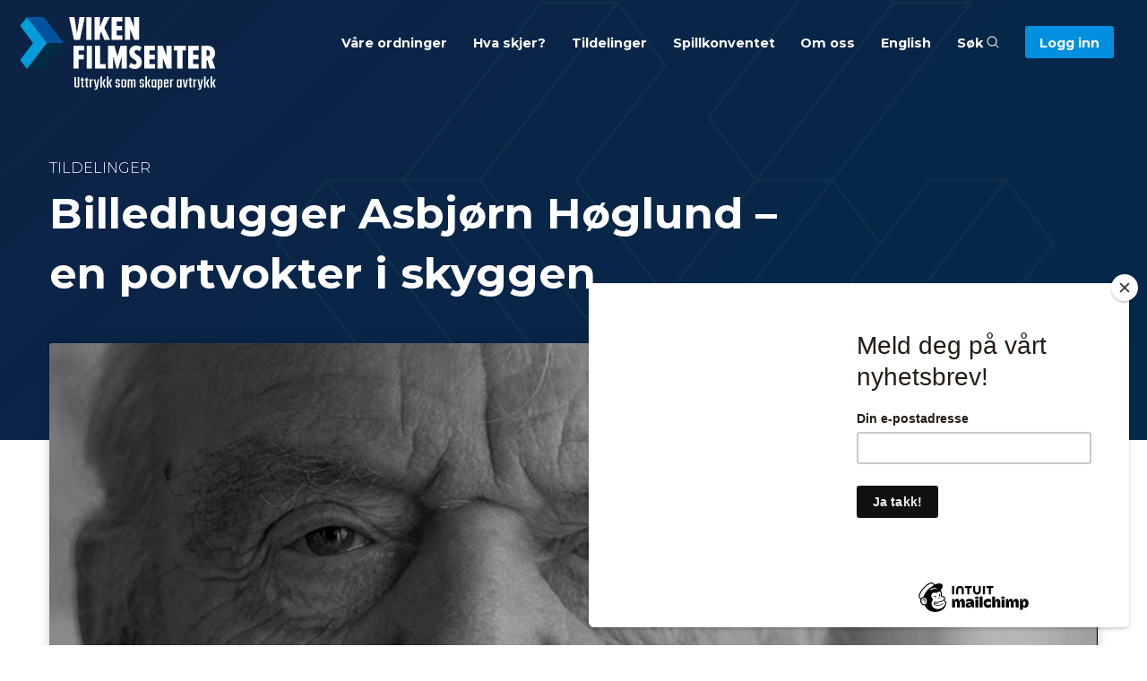

--- FILE ---
content_type: text/html; charset=UTF-8
request_url: https://vikenfilmsenter.no/tildeling/billedhugger-asbjorn-hoglund-en-portvokter-i-skyggen/
body_size: 9735
content:
<!doctype html>
<html lang="nb-NO" class="no-js">
  <head>
    <meta charset="utf-8">
    <meta http-equiv="x-ua-compatible" content="ie=edge">
    <meta name="viewport" content="width=device-width, initial-scale=1.0">
    <title>Viken Filmsenter – Billedhugger Asbjørn Høglund &#8211; en portvokter i skyggen</title>
    <link rel="apple-touch-icon" sizes="180x180" href="https://vikenfilmsenter.no/wp-content/themes/vikenfilmsenter/images/apple-touch-icon.png">
	<link rel="icon" type="image/png" sizes="32x32" href="https://vikenfilmsenter.no/wp-content/themes/vikenfilmsenter/images/favicon-32x32.png">
	<link rel="icon" type="image/png" sizes="16x16" href="https://vikenfilmsenter.no/wp-content/themes/vikenfilmsenter/images/favicon-16x16.png">
	<link rel="manifest" href="https://vikenfilmsenter.no/wp-content/themes/vikenfilmsenter/images/site.webmanifest">
	<link rel="shortcut icon" href="https://vikenfilmsenter.no/wp-content/themes/vikenfilmsenter/images/favicon.ico">
	<meta name="msapplication-TileColor" content="#f3f9fd">
	<meta name="msapplication-config" content="https://vikenfilmsenter.no/wp-content/themes/vikenfilmsenter/images/browserconfig.xml">
	<meta name="theme-color" content="#f3f9fd">
	<link rel="pingback" href="https://vikenfilmsenter.no/xmlrpc.php">
	
	<meta property="article:author" content="https://vikenfilmsenter.no/om-oss/">
	<meta property="og:url" content="https://vikenfilmsenter.no/tildeling/billedhugger-asbjorn-hoglund-en-portvokter-i-skyggen/" />
	<meta property="og:title" content="Billedhugger Asbjørn Høglund &#8211; en portvokter i skyggen – Viken filmsenter" />
		<meta property="og:image" content="https://vikenfilmsenter.no/arkiv//Billedhugger-Asbjorn-Hoglund-portvokter-i-skyggen-Lasse-Dorumsgaard-Stensrud-1170x659.jpg" />
		
		<meta name='robots' content='max-image-preview:large' />
<link rel='dns-prefetch' href='//fonts.googleapis.com' />
<link rel="alternate" title="oEmbed (JSON)" type="application/json+oembed" href="https://vikenfilmsenter.no/wp-json/oembed/1.0/embed?url=https%3A%2F%2Fvikenfilmsenter.no%2Ftildeling%2Fbilledhugger-asbjorn-hoglund-en-portvokter-i-skyggen%2F" />
<link rel="alternate" title="oEmbed (XML)" type="text/xml+oembed" href="https://vikenfilmsenter.no/wp-json/oembed/1.0/embed?url=https%3A%2F%2Fvikenfilmsenter.no%2Ftildeling%2Fbilledhugger-asbjorn-hoglund-en-portvokter-i-skyggen%2F&#038;format=xml" />
<style id='wp-img-auto-sizes-contain-inline-css' type='text/css'>
img:is([sizes=auto i],[sizes^="auto," i]){contain-intrinsic-size:3000px 1500px}
/*# sourceURL=wp-img-auto-sizes-contain-inline-css */
</style>
<style id='wp-emoji-styles-inline-css' type='text/css'>

	img.wp-smiley, img.emoji {
		display: inline !important;
		border: none !important;
		box-shadow: none !important;
		height: 1em !important;
		width: 1em !important;
		margin: 0 0.07em !important;
		vertical-align: -0.1em !important;
		background: none !important;
		padding: 0 !important;
	}
/*# sourceURL=wp-emoji-styles-inline-css */
</style>
<style id='wp-block-library-inline-css' type='text/css'>
:root{--wp-block-synced-color:#7a00df;--wp-block-synced-color--rgb:122,0,223;--wp-bound-block-color:var(--wp-block-synced-color);--wp-editor-canvas-background:#ddd;--wp-admin-theme-color:#007cba;--wp-admin-theme-color--rgb:0,124,186;--wp-admin-theme-color-darker-10:#006ba1;--wp-admin-theme-color-darker-10--rgb:0,107,160.5;--wp-admin-theme-color-darker-20:#005a87;--wp-admin-theme-color-darker-20--rgb:0,90,135;--wp-admin-border-width-focus:2px}@media (min-resolution:192dpi){:root{--wp-admin-border-width-focus:1.5px}}.wp-element-button{cursor:pointer}:root .has-very-light-gray-background-color{background-color:#eee}:root .has-very-dark-gray-background-color{background-color:#313131}:root .has-very-light-gray-color{color:#eee}:root .has-very-dark-gray-color{color:#313131}:root .has-vivid-green-cyan-to-vivid-cyan-blue-gradient-background{background:linear-gradient(135deg,#00d084,#0693e3)}:root .has-purple-crush-gradient-background{background:linear-gradient(135deg,#34e2e4,#4721fb 50%,#ab1dfe)}:root .has-hazy-dawn-gradient-background{background:linear-gradient(135deg,#faaca8,#dad0ec)}:root .has-subdued-olive-gradient-background{background:linear-gradient(135deg,#fafae1,#67a671)}:root .has-atomic-cream-gradient-background{background:linear-gradient(135deg,#fdd79a,#004a59)}:root .has-nightshade-gradient-background{background:linear-gradient(135deg,#330968,#31cdcf)}:root .has-midnight-gradient-background{background:linear-gradient(135deg,#020381,#2874fc)}:root{--wp--preset--font-size--normal:16px;--wp--preset--font-size--huge:42px}.has-regular-font-size{font-size:1em}.has-larger-font-size{font-size:2.625em}.has-normal-font-size{font-size:var(--wp--preset--font-size--normal)}.has-huge-font-size{font-size:var(--wp--preset--font-size--huge)}.has-text-align-center{text-align:center}.has-text-align-left{text-align:left}.has-text-align-right{text-align:right}.has-fit-text{white-space:nowrap!important}#end-resizable-editor-section{display:none}.aligncenter{clear:both}.items-justified-left{justify-content:flex-start}.items-justified-center{justify-content:center}.items-justified-right{justify-content:flex-end}.items-justified-space-between{justify-content:space-between}.screen-reader-text{border:0;clip-path:inset(50%);height:1px;margin:-1px;overflow:hidden;padding:0;position:absolute;width:1px;word-wrap:normal!important}.screen-reader-text:focus{background-color:#ddd;clip-path:none;color:#444;display:block;font-size:1em;height:auto;left:5px;line-height:normal;padding:15px 23px 14px;text-decoration:none;top:5px;width:auto;z-index:100000}html :where(.has-border-color){border-style:solid}html :where([style*=border-top-color]){border-top-style:solid}html :where([style*=border-right-color]){border-right-style:solid}html :where([style*=border-bottom-color]){border-bottom-style:solid}html :where([style*=border-left-color]){border-left-style:solid}html :where([style*=border-width]){border-style:solid}html :where([style*=border-top-width]){border-top-style:solid}html :where([style*=border-right-width]){border-right-style:solid}html :where([style*=border-bottom-width]){border-bottom-style:solid}html :where([style*=border-left-width]){border-left-style:solid}html :where(img[class*=wp-image-]){height:auto;max-width:100%}:where(figure){margin:0 0 1em}html :where(.is-position-sticky){--wp-admin--admin-bar--position-offset:var(--wp-admin--admin-bar--height,0px)}@media screen and (max-width:600px){html :where(.is-position-sticky){--wp-admin--admin-bar--position-offset:0px}}

/*# sourceURL=wp-block-library-inline-css */
</style><style id='global-styles-inline-css' type='text/css'>
:root{--wp--preset--aspect-ratio--square: 1;--wp--preset--aspect-ratio--4-3: 4/3;--wp--preset--aspect-ratio--3-4: 3/4;--wp--preset--aspect-ratio--3-2: 3/2;--wp--preset--aspect-ratio--2-3: 2/3;--wp--preset--aspect-ratio--16-9: 16/9;--wp--preset--aspect-ratio--9-16: 9/16;--wp--preset--color--black: #000000;--wp--preset--color--cyan-bluish-gray: #abb8c3;--wp--preset--color--white: #ffffff;--wp--preset--color--pale-pink: #f78da7;--wp--preset--color--vivid-red: #cf2e2e;--wp--preset--color--luminous-vivid-orange: #ff6900;--wp--preset--color--luminous-vivid-amber: #fcb900;--wp--preset--color--light-green-cyan: #7bdcb5;--wp--preset--color--vivid-green-cyan: #00d084;--wp--preset--color--pale-cyan-blue: #8ed1fc;--wp--preset--color--vivid-cyan-blue: #0693e3;--wp--preset--color--vivid-purple: #9b51e0;--wp--preset--gradient--vivid-cyan-blue-to-vivid-purple: linear-gradient(135deg,rgb(6,147,227) 0%,rgb(155,81,224) 100%);--wp--preset--gradient--light-green-cyan-to-vivid-green-cyan: linear-gradient(135deg,rgb(122,220,180) 0%,rgb(0,208,130) 100%);--wp--preset--gradient--luminous-vivid-amber-to-luminous-vivid-orange: linear-gradient(135deg,rgb(252,185,0) 0%,rgb(255,105,0) 100%);--wp--preset--gradient--luminous-vivid-orange-to-vivid-red: linear-gradient(135deg,rgb(255,105,0) 0%,rgb(207,46,46) 100%);--wp--preset--gradient--very-light-gray-to-cyan-bluish-gray: linear-gradient(135deg,rgb(238,238,238) 0%,rgb(169,184,195) 100%);--wp--preset--gradient--cool-to-warm-spectrum: linear-gradient(135deg,rgb(74,234,220) 0%,rgb(151,120,209) 20%,rgb(207,42,186) 40%,rgb(238,44,130) 60%,rgb(251,105,98) 80%,rgb(254,248,76) 100%);--wp--preset--gradient--blush-light-purple: linear-gradient(135deg,rgb(255,206,236) 0%,rgb(152,150,240) 100%);--wp--preset--gradient--blush-bordeaux: linear-gradient(135deg,rgb(254,205,165) 0%,rgb(254,45,45) 50%,rgb(107,0,62) 100%);--wp--preset--gradient--luminous-dusk: linear-gradient(135deg,rgb(255,203,112) 0%,rgb(199,81,192) 50%,rgb(65,88,208) 100%);--wp--preset--gradient--pale-ocean: linear-gradient(135deg,rgb(255,245,203) 0%,rgb(182,227,212) 50%,rgb(51,167,181) 100%);--wp--preset--gradient--electric-grass: linear-gradient(135deg,rgb(202,248,128) 0%,rgb(113,206,126) 100%);--wp--preset--gradient--midnight: linear-gradient(135deg,rgb(2,3,129) 0%,rgb(40,116,252) 100%);--wp--preset--font-size--small: 13px;--wp--preset--font-size--medium: 20px;--wp--preset--font-size--large: 36px;--wp--preset--font-size--x-large: 42px;--wp--preset--spacing--20: 0.44rem;--wp--preset--spacing--30: 0.67rem;--wp--preset--spacing--40: 1rem;--wp--preset--spacing--50: 1.5rem;--wp--preset--spacing--60: 2.25rem;--wp--preset--spacing--70: 3.38rem;--wp--preset--spacing--80: 5.06rem;--wp--preset--shadow--natural: 6px 6px 9px rgba(0, 0, 0, 0.2);--wp--preset--shadow--deep: 12px 12px 50px rgba(0, 0, 0, 0.4);--wp--preset--shadow--sharp: 6px 6px 0px rgba(0, 0, 0, 0.2);--wp--preset--shadow--outlined: 6px 6px 0px -3px rgb(255, 255, 255), 6px 6px rgb(0, 0, 0);--wp--preset--shadow--crisp: 6px 6px 0px rgb(0, 0, 0);}:where(.is-layout-flex){gap: 0.5em;}:where(.is-layout-grid){gap: 0.5em;}body .is-layout-flex{display: flex;}.is-layout-flex{flex-wrap: wrap;align-items: center;}.is-layout-flex > :is(*, div){margin: 0;}body .is-layout-grid{display: grid;}.is-layout-grid > :is(*, div){margin: 0;}:where(.wp-block-columns.is-layout-flex){gap: 2em;}:where(.wp-block-columns.is-layout-grid){gap: 2em;}:where(.wp-block-post-template.is-layout-flex){gap: 1.25em;}:where(.wp-block-post-template.is-layout-grid){gap: 1.25em;}.has-black-color{color: var(--wp--preset--color--black) !important;}.has-cyan-bluish-gray-color{color: var(--wp--preset--color--cyan-bluish-gray) !important;}.has-white-color{color: var(--wp--preset--color--white) !important;}.has-pale-pink-color{color: var(--wp--preset--color--pale-pink) !important;}.has-vivid-red-color{color: var(--wp--preset--color--vivid-red) !important;}.has-luminous-vivid-orange-color{color: var(--wp--preset--color--luminous-vivid-orange) !important;}.has-luminous-vivid-amber-color{color: var(--wp--preset--color--luminous-vivid-amber) !important;}.has-light-green-cyan-color{color: var(--wp--preset--color--light-green-cyan) !important;}.has-vivid-green-cyan-color{color: var(--wp--preset--color--vivid-green-cyan) !important;}.has-pale-cyan-blue-color{color: var(--wp--preset--color--pale-cyan-blue) !important;}.has-vivid-cyan-blue-color{color: var(--wp--preset--color--vivid-cyan-blue) !important;}.has-vivid-purple-color{color: var(--wp--preset--color--vivid-purple) !important;}.has-black-background-color{background-color: var(--wp--preset--color--black) !important;}.has-cyan-bluish-gray-background-color{background-color: var(--wp--preset--color--cyan-bluish-gray) !important;}.has-white-background-color{background-color: var(--wp--preset--color--white) !important;}.has-pale-pink-background-color{background-color: var(--wp--preset--color--pale-pink) !important;}.has-vivid-red-background-color{background-color: var(--wp--preset--color--vivid-red) !important;}.has-luminous-vivid-orange-background-color{background-color: var(--wp--preset--color--luminous-vivid-orange) !important;}.has-luminous-vivid-amber-background-color{background-color: var(--wp--preset--color--luminous-vivid-amber) !important;}.has-light-green-cyan-background-color{background-color: var(--wp--preset--color--light-green-cyan) !important;}.has-vivid-green-cyan-background-color{background-color: var(--wp--preset--color--vivid-green-cyan) !important;}.has-pale-cyan-blue-background-color{background-color: var(--wp--preset--color--pale-cyan-blue) !important;}.has-vivid-cyan-blue-background-color{background-color: var(--wp--preset--color--vivid-cyan-blue) !important;}.has-vivid-purple-background-color{background-color: var(--wp--preset--color--vivid-purple) !important;}.has-black-border-color{border-color: var(--wp--preset--color--black) !important;}.has-cyan-bluish-gray-border-color{border-color: var(--wp--preset--color--cyan-bluish-gray) !important;}.has-white-border-color{border-color: var(--wp--preset--color--white) !important;}.has-pale-pink-border-color{border-color: var(--wp--preset--color--pale-pink) !important;}.has-vivid-red-border-color{border-color: var(--wp--preset--color--vivid-red) !important;}.has-luminous-vivid-orange-border-color{border-color: var(--wp--preset--color--luminous-vivid-orange) !important;}.has-luminous-vivid-amber-border-color{border-color: var(--wp--preset--color--luminous-vivid-amber) !important;}.has-light-green-cyan-border-color{border-color: var(--wp--preset--color--light-green-cyan) !important;}.has-vivid-green-cyan-border-color{border-color: var(--wp--preset--color--vivid-green-cyan) !important;}.has-pale-cyan-blue-border-color{border-color: var(--wp--preset--color--pale-cyan-blue) !important;}.has-vivid-cyan-blue-border-color{border-color: var(--wp--preset--color--vivid-cyan-blue) !important;}.has-vivid-purple-border-color{border-color: var(--wp--preset--color--vivid-purple) !important;}.has-vivid-cyan-blue-to-vivid-purple-gradient-background{background: var(--wp--preset--gradient--vivid-cyan-blue-to-vivid-purple) !important;}.has-light-green-cyan-to-vivid-green-cyan-gradient-background{background: var(--wp--preset--gradient--light-green-cyan-to-vivid-green-cyan) !important;}.has-luminous-vivid-amber-to-luminous-vivid-orange-gradient-background{background: var(--wp--preset--gradient--luminous-vivid-amber-to-luminous-vivid-orange) !important;}.has-luminous-vivid-orange-to-vivid-red-gradient-background{background: var(--wp--preset--gradient--luminous-vivid-orange-to-vivid-red) !important;}.has-very-light-gray-to-cyan-bluish-gray-gradient-background{background: var(--wp--preset--gradient--very-light-gray-to-cyan-bluish-gray) !important;}.has-cool-to-warm-spectrum-gradient-background{background: var(--wp--preset--gradient--cool-to-warm-spectrum) !important;}.has-blush-light-purple-gradient-background{background: var(--wp--preset--gradient--blush-light-purple) !important;}.has-blush-bordeaux-gradient-background{background: var(--wp--preset--gradient--blush-bordeaux) !important;}.has-luminous-dusk-gradient-background{background: var(--wp--preset--gradient--luminous-dusk) !important;}.has-pale-ocean-gradient-background{background: var(--wp--preset--gradient--pale-ocean) !important;}.has-electric-grass-gradient-background{background: var(--wp--preset--gradient--electric-grass) !important;}.has-midnight-gradient-background{background: var(--wp--preset--gradient--midnight) !important;}.has-small-font-size{font-size: var(--wp--preset--font-size--small) !important;}.has-medium-font-size{font-size: var(--wp--preset--font-size--medium) !important;}.has-large-font-size{font-size: var(--wp--preset--font-size--large) !important;}.has-x-large-font-size{font-size: var(--wp--preset--font-size--x-large) !important;}
/*# sourceURL=global-styles-inline-css */
</style>

<style id='classic-theme-styles-inline-css' type='text/css'>
/*! This file is auto-generated */
.wp-block-button__link{color:#fff;background-color:#32373c;border-radius:9999px;box-shadow:none;text-decoration:none;padding:calc(.667em + 2px) calc(1.333em + 2px);font-size:1.125em}.wp-block-file__button{background:#32373c;color:#fff;text-decoration:none}
/*# sourceURL=/wp-includes/css/classic-themes.min.css */
</style>
<link rel='stylesheet' id='googleFonts-css' href='//fonts.googleapis.com/css?family=Montserrat%3A300%2C300i%2C700%2C700i&#038;display=swap' type='text/css' media='all' />
<link rel='stylesheet' id='app-stylesheet-css' href='https://vikenfilmsenter.no/wp-content/themes/vikenfilmsenter/css/app.css?v=2024' type='text/css' media='all' />
<link rel='stylesheet' id='dev-stylesheet-css' href='https://vikenfilmsenter.no/wp-content/themes/vikenfilmsenter/css/dev.css?v=20240607' type='text/css' media='all' />
<script type="text/javascript" src="https://vikenfilmsenter.no/wp-includes/js/jquery/jquery.min.js" id="jquery-core-js"></script>
<script type="text/javascript" src="https://vikenfilmsenter.no/wp-includes/js/jquery/jquery-migrate.min.js" id="jquery-migrate-js"></script>
<link rel="canonical" href="https://vikenfilmsenter.no/tildeling/billedhugger-asbjorn-hoglund-en-portvokter-i-skyggen/" />
<link rel='shortlink' href='https://vikenfilmsenter.no/?p=26804' />
		
	<!-- Global site tag (gtag.js) - Google Analytics -->
	<script async src="https://www.googletagmanager.com/gtag/js?id=UA-86274120-1"></script>
	<script>
  		window.dataLayer = window.dataLayer || [];
  		function gtag(){dataLayer.push(arguments);}
  		gtag('js', new Date());
  		gtag('config', 'UA-86274120-1');
	</script>
	
	<script>
	!function(f,b,e,v,n,t,s)
	{if(f.fbq)return;n=f.fbq=function(){n.callMethod?
	n.callMethod.apply(n,arguments):n.queue.push(arguments)};
	if(!f._fbq)f._fbq=n;n.push=n;n.loaded=!0;n.version='2.0';
	n.queue=[];t=b.createElement(e);t.async=!0;
	t.src=v;s=b.getElementsByTagName(e)[0];
	s.parentNode.insertBefore(t,s)}(window,document,'script',
	'https://connect.facebook.net/en_US/fbevents.js');
	fbq('init', '3739919422687297');
	fbq('track', 'PageView');
	</script>
	<noscript>
	<img height="1" width="1" src="https://www.facebook.com/tr?id=3739919422687297&ev=PageView&noscript=1"/>
	</noscript>
	
	<!-- End Facebook Pixel Code -->
	
	<script id="mcjs">!function(c,h,i,m,p){m=c.createElement(h),p=c.getElementsByTagName(h)[0],m.async=1,m.src=i,p.parentNode.insertBefore(m,p)}(document,"script","https://chimpstatic.com/mcjs-connected/js/users/48fa80f3346e6134118e5adc9/6a283e16d876eea687b69de8e.js");</script>
	
	<meta name="facebook-domain-verification" content="ju08h3r50n2y7iy16l76pux2k33qka" />
	
	  </head>
  <body class="wp-singular tildeling-template-default single single-tildeling postid-26804 wp-theme-vikenfilmsenter" itemscope itemtype="http://schema.org/WebPage">
	  
<div class="largesearch">
	<div class="grid-container">
      <div class="grid-x grid-padding-x">
        <div class="large-12 cell">
	        <div class="close" id="closesearch"><svg class="svg-icon" viewBox="0 0 20 20">
				<path d="M10.185,1.417c-4.741,0-8.583,3.842-8.583,8.583c0,4.74,3.842,8.582,8.583,8.582S18.768,14.74,18.768,10C18.768,5.259,14.926,1.417,10.185,1.417 M10.185,17.68c-4.235,0-7.679-3.445-7.679-7.68c0-4.235,3.444-7.679,7.679-7.679S17.864,5.765,17.864,10C17.864,14.234,14.42,17.68,10.185,17.68 M10.824,10l2.842-2.844c0.178-0.176,0.178-0.46,0-0.637c-0.177-0.178-0.461-0.178-0.637,0l-2.844,2.841L7.341,6.52c-0.176-0.178-0.46-0.178-0.637,0c-0.178,0.176-0.178,0.461,0,0.637L9.546,10l-2.841,2.844c-0.178,0.176-0.178,0.461,0,0.637c0.178,0.178,0.459,0.178,0.637,0l2.844-2.841l2.844,2.841c0.178,0.178,0.459,0.178,0.637,0c0.178-0.176,0.178-0.461,0-0.637L10.824,10z"></path></svg></div>
			<form role="search" method="get" id="searchform" class="searchform" action="/">
			    <div>
			        <label for="s" class="screen-reader-text">Søk etter</label>
			        <input type="search" id="s" name="s" value="" placeholder="Søk i vikenfilmsenter.no...">
			        <button type="submit" id="searchsubmit">Søk</button>
			    </div>
			</form>
        </div>
      </div>
	</div>
</div>  
	  
 <header role="banner" itemscope itemtype="http://schema.org/WPHeader">
	 
	<div class="org" itemscope itemtype="http://schema.org/Organization"><a href="https://vikenfilmsenter.no" rel="nofollow"><img src="https://vikenfilmsenter.no/wp-content/themes/vikenfilmsenter/images/logo-vikenfilmsenter-title.svg" alt="Logo – Viken Filmsenter"></a></div>

	<div class="mobile-nav-btn">
		<div id="nav-icon">
			<span></span>
			<span></span>
			<span></span>
			<div class="text">MENY</div>
		</div>
	</div>

	<div class="main-nav">
		<nav role="navigation" itemscope itemtype="http://schema.org/SiteNavigationElement">
			<ul>
								<li id="menu-item-31872" class="menu-item menu-item-type-post_type menu-item-object-page menu-item-31872"><a href="https://vikenfilmsenter.no/vaare-ordninger/">Våre ordninger</a></li>
<li id="menu-item-16007" class="menu-item menu-item-type-post_type menu-item-object-page menu-item-16007"><a href="https://vikenfilmsenter.no/aktiviteter-og-frister/">Hva skjer?</a></li>
<li id="menu-item-26370" class="menu-item menu-item-type-custom menu-item-object-custom menu-item-26370"><a href="/tildelinger/">Tildelinger</a></li>
<li id="menu-item-29471" class="menu-item menu-item-type-post_type menu-item-object-page menu-item-29471"><a href="https://vikenfilmsenter.no/spillkonventet/">Spillkonventet</a></li>
<li id="menu-item-16011" class="menu-item menu-item-type-post_type menu-item-object-page menu-item-16011"><a href="https://vikenfilmsenter.no/om-oss/">Om oss</a></li>
<li id="menu-item-30793" class="menu-item menu-item-type-post_type menu-item-object-page menu-item-30793"><a href="https://vikenfilmsenter.no/om-oss/english/">English</a></li>
				<li><a id="searchtrigger">Søk <svg class="svg-icon" viewBox="0 0 20 20">
							<path fill="none" d="M19.129,18.164l-4.518-4.52c1.152-1.373,1.852-3.143,1.852-5.077c0-4.361-3.535-7.896-7.896-7.896
								c-4.361,0-7.896,3.535-7.896,7.896s3.535,7.896,7.896,7.896c1.934,0,3.705-0.698,5.078-1.853l4.52,4.519
								c0.266,0.268,0.699,0.268,0.965,0C19.396,18.863,19.396,18.431,19.129,18.164z M8.567,15.028c-3.568,0-6.461-2.893-6.461-6.461
								s2.893-6.461,6.461-6.461c3.568,0,6.46,2.893,6.46,6.461S12.135,15.028,8.567,15.028z"></path>
						</svg></a></li>
				<li><a class="login-regpportal" href="https://www.regportal.no/innlogging?1"><span>Logg inn</span></a></li>
			</ul>
		</nav>
	</div>
	 
 </header>


	

<section class="pageintro" style="background-image: url('/arkiv/Group-245-1644x600.png');">
	<div class="overlay">
	    <div class="grid-container">
	    	<div class="grid-x grid-padding-x">
	        	<div class="large-9 cell">
					<div class="pretitle">Tildelinger</div>
					<h1>Billedhugger Asbjørn Høglund &#8211; en portvokter i skyggen</h1><br><br>
	        	</div>
	    	</div>
	    </div><br><br><br>
	</div>
	</section>




		<section class="textarea case-topimage">
		<div class="grid-container">
		  <div class="grid-x grid-padding-x">
			<div class="large-12 cell">	
			<img width="1170" height="659" src="https://vikenfilmsenter.no/arkiv//Billedhugger-Asbjorn-Hoglund-portvokter-i-skyggen-Lasse-Dorumsgaard-Stensrud-1170x659.jpg" class="attachment-widebox-unlim size-widebox-unlim wp-post-image" alt="" decoding="async" fetchpriority="high" srcset="https://vikenfilmsenter.no/arkiv/Billedhugger-Asbjorn-Hoglund-portvokter-i-skyggen-Lasse-Dorumsgaard-Stensrud-1170x659.jpg 1170w, https://vikenfilmsenter.no/arkiv/Billedhugger-Asbjorn-Hoglund-portvokter-i-skyggen-Lasse-Dorumsgaard-Stensrud-586x330.jpg 586w, https://vikenfilmsenter.no/arkiv/Billedhugger-Asbjorn-Hoglund-portvokter-i-skyggen-Lasse-Dorumsgaard-Stensrud-1220x687.jpg 1220w, https://vikenfilmsenter.no/arkiv/Billedhugger-Asbjorn-Hoglund-portvokter-i-skyggen-Lasse-Dorumsgaard-Stensrud-768x433.jpg 768w, https://vikenfilmsenter.no/arkiv/Billedhugger-Asbjorn-Hoglund-portvokter-i-skyggen-Lasse-Dorumsgaard-Stensrud-1536x865.jpg 1536w, https://vikenfilmsenter.no/arkiv/Billedhugger-Asbjorn-Hoglund-portvokter-i-skyggen-Lasse-Dorumsgaard-Stensrud-2048x1154.jpg 2048w" sizes="(max-width: 1170px) 100vw, 1170px" />			</div>
		  </div>
		</div>	
	</section>
	


<section class="textarea">
    <div class="grid-container">
      <div class="grid-x grid-padding-x">
        <div class="large-9 cell">

			<p>Tilskuddsmottaker omtaler prosjektet slik:<br />
I denne filmen blir vi kjent med den samfunnsengasjerte billedhuggeren Asbjørn Høglund som gjennom bidrag i det offentlige rom har satt dype avtrykk. Hundrevis av mennesker passerer flere av hans skulpturer hver dag, men få vet hvem kunstneren er. Asbjørn er representert ved Nasjonalmuseet, men i løpet av sine 85 år har nestoren kun hatt to utstillinger og har i hele sitt liv holdt seg i skyggen av sine skulpturer. Dokumentaren tilbyr en unik anledning til å bli kjent med en sjelden kunstner og få innsikt i hans skaperprosess og verk. Vi får blant annet være med ham i atelieret der han arbeider daglig, og i Galleri Vanntårnet, Nesodden Kunstforening på hans livs tredje utstilling.</p>
<p>&nbsp;</p>
<p>&nbsp;</p>
<p>&nbsp;</p>
<p>&nbsp;</p>
			
			
			
			<table style="margin-top: 3em; margin-bottom: 4em; width: 100%;">
			  <thead>
			    <tr>
			      <th>Om prosjektet</th>
			      <th></th>
			    </tr>
			  </thead>
			  <tbody>

			    <tr>
			      <td>Tildelingstidspunkt:</td>
			      <td><strong>10. februar 2023</strong></td>
			    </tr>

							    <tr>
			      <td>Tilskudd:</td>
			      <td><strong>37 220</strong></td>
			    </tr>
			    
			    <tr>
			      <td>Type:</td>
			      <td><strong>Dokumentar</strong></td>
			    </tr>

							    <tr>
			      <td>Produksjonsselskap:</td>
			      <td><strong>Lasse Dørumsgaard Stensrud</strong></td>
			    </tr>
			    
							    <tr>
			      <td>Produsent:</td>
			      <td><strong>Lasse Dørumsgaard Stensrud</strong></td>
			    </tr>				
				
				

								<tr>
				  <td>Kreativt ansvarlig:</td>
				  <td><strong>Lasse Dørumsgaard Stensrud</strong></td>
				</tr>				
								
				
				
				
				
								
				
							    <tr>
			      <td>Hovedrolle</td>
			      <td><strong>Asbjørn Høglund</strong></td>
			    </tr>				
							    <tr>
			      <td>Birolle, Asbjørns samboer</td>
			      <td><strong>Kristin Aud Bøhn</strong></td>
			    </tr>				
							    <tr>
			      <td>Birolle, tidligere NRK journalist og Asbjørns kamerat</td>
			      <td><strong>Bjørn Hansen</strong></td>
			    </tr>				
							    <tr>
			      <td>Leder for kuratorgruppen Nesodden Kunstforening</td>
			      <td><strong>Elin Eriksen</strong></td>
			    </tr>				
							    <tr>
			      <td>Styreleder Nesodden Kunstforening</td>
			      <td><strong>Søgnhild Østvold Vikene</strong></td>
			    </tr>				
												

			  </tbody>
			</table>
			
			

        </div>
      </div>
    </div>	
</section>




	
	

<section class="newsletter">
    <div class="grid-container">
		<div class="grid-x grid-padding-x">
	        <div class="large-12 cell">

				<div class="top">
					<h2>Motta nyhetsbrev</h2>
					<p>Register deg, og hold deg oppdatert om siste nytt fra Viken filmsenter</p>
				</div>

					<!-- Begin Mailchimp Signup Form -->
					<link href="//cdn-images.mailchimp.com/embedcode/slim-10_7.css" rel="stylesheet" type="text/css">
					<div id="mc_embed_signup">
					<form action="https://vikenfilmsenter.us18.list-manage.com/subscribe/post?u=48fa80f3346e6134118e5adc9&amp;id=bdab287f3d" method="post" id="mc-embedded-subscribe-form" name="mc-embedded-subscribe-form" class="validate" target="_blank" novalidate="">
					    <div id="mc_embed_signup_scroll">
						<label for="mce-EMAIL" style="display: none;">Subscribe to our mailing list</label>
						<input type="email" value="" name="EMAIL" class="email" id="mce-EMAIL" placeholder="Din e-postadresse" required="">
					    <!-- real people should not fill this in and expect good things - do not remove this or risk form bot signups-->
					    <div style="position: absolute; left: -5000px;" aria-hidden="true"><input type="text" name="b_48fa80f3346e6134118e5adc9_bdab287f3d" tabindex="-1" value=""></div>
					    <div style="float: left;"><input type="submit" value="Ja takk!" name="Subscribe" id="mc-embedded-subscribe" class="button"></div>
					    </div>
					</form>
					</div>
					<!--End mc_embed_signup-->
			
				<div class="gdpr-info">
					<p>Ved å melde deg på vårt nyhetsbrev, samtykker du til at vi lagrer dine persondata for dette formålet. Du kan når som helst melde deg av våre nyhetsbrev. Les vår <a href="/personvernerklaering/">personvernerklæring her.</a></p>
				</div>
				
	        </div>
		</div>
    </div>
</section>




<footer role="contentinfo" itemscope itemtype="http://schema.org/WPFooter">
	<div class="grid-x grid-padding-x">
		<div class="medium-12 cell">
			<div class="org">
				<a href="https://vikenfilmsenter.no" rel="nofollow">
					<img src="https://vikenfilmsenter.no/wp-content/themes/vikenfilmsenter/images/logo-vikenfilmsenter-title.svg" alt="Logo – Viken Filmsenter">
				</a>
			</div>
		</div>
		<div class="medium-12 cell">
			<div class="item-inline-offset">
				<div class="grid-x grid-padding-x">
					<div class="medium-7 cell">
						<p>Viken filmsenters oppgave er å bidra til at det skapes opplevelser med kunstnerisk egenverdi, som kan prege publikum og den tiden vi lever i. Våre tilskudd og tiltak skal bidra til å fremme en mangfoldig og bærekraftig bransje.</p>
<p><a href="https://vikenfilmsenter.no/om-oss/">Mer om oss</a><br />
<a href="/om-oss/#logo">Logo</a></p>
<p><a href="/personvernerklaering/">Personvern og informasjonskapsler</a></p>
						<div class="highlight-btn-wrap-new"><p><a href="https://vikenfilmsenter.no/kritikkverdige-forhold/">Har du opplevd kritikkverdige forhold i film- og spillbransjen?</a></p>
</div>
					</div>
					<div class="medium-5 cell">
						<p>Grønland 32 B<br />
3045 Drammen<br />
Tlf. +47 902 58 888<br />
<a href="mailto:post@vikenfilmsenter.no">post@vikenfilmsenter.no</a></p>
<p>Org.nr. 997480848</p>
<p><a href="https://www.facebook.com/VikenFilmsenter/">Viken filmsenter på Facebook</a></p>
<p><a href="https://www.instagram.com/vikenfilmsenter/">Viken filmsenter på Instagram</a></p>
					</div>
				</div>
			</div>
		</div>
	</div>
</footer>


		<script type="speculationrules">
{"prefetch":[{"source":"document","where":{"and":[{"href_matches":"/*"},{"not":{"href_matches":["/wp-*.php","/wp-admin/*","/arkiv/*","/wp-content/*","/wp-content/plugins/*","/wp-content/themes/vikenfilmsenter/*","/*\\?(.+)"]}},{"not":{"selector_matches":"a[rel~=\"nofollow\"]"}},{"not":{"selector_matches":".no-prefetch, .no-prefetch a"}}]},"eagerness":"conservative"}]}
</script>
<script type="text/javascript" src="https://vikenfilmsenter.no/wp-content/themes/vikenfilmsenter/js/node_modules/what-input/dist/what-input.js" id="what-input-js-js"></script>
<script type="text/javascript" src="https://vikenfilmsenter.no/wp-content/themes/vikenfilmsenter/js/node_modules/foundation-sites/dist/js/foundation.js" id="foundation-js-js"></script>
<script type="text/javascript" src="https://vikenfilmsenter.no/wp-content/themes/vikenfilmsenter/js/app.js?v=20240124" id="app-js-js"></script>
<script id="wp-emoji-settings" type="application/json">
{"baseUrl":"https://s.w.org/images/core/emoji/17.0.2/72x72/","ext":".png","svgUrl":"https://s.w.org/images/core/emoji/17.0.2/svg/","svgExt":".svg","source":{"concatemoji":"https://vikenfilmsenter.no/wp-includes/js/wp-emoji-release.min.js"}}
</script>
<script type="module">
/* <![CDATA[ */
/*! This file is auto-generated */
const a=JSON.parse(document.getElementById("wp-emoji-settings").textContent),o=(window._wpemojiSettings=a,"wpEmojiSettingsSupports"),s=["flag","emoji"];function i(e){try{var t={supportTests:e,timestamp:(new Date).valueOf()};sessionStorage.setItem(o,JSON.stringify(t))}catch(e){}}function c(e,t,n){e.clearRect(0,0,e.canvas.width,e.canvas.height),e.fillText(t,0,0);t=new Uint32Array(e.getImageData(0,0,e.canvas.width,e.canvas.height).data);e.clearRect(0,0,e.canvas.width,e.canvas.height),e.fillText(n,0,0);const a=new Uint32Array(e.getImageData(0,0,e.canvas.width,e.canvas.height).data);return t.every((e,t)=>e===a[t])}function p(e,t){e.clearRect(0,0,e.canvas.width,e.canvas.height),e.fillText(t,0,0);var n=e.getImageData(16,16,1,1);for(let e=0;e<n.data.length;e++)if(0!==n.data[e])return!1;return!0}function u(e,t,n,a){switch(t){case"flag":return n(e,"\ud83c\udff3\ufe0f\u200d\u26a7\ufe0f","\ud83c\udff3\ufe0f\u200b\u26a7\ufe0f")?!1:!n(e,"\ud83c\udde8\ud83c\uddf6","\ud83c\udde8\u200b\ud83c\uddf6")&&!n(e,"\ud83c\udff4\udb40\udc67\udb40\udc62\udb40\udc65\udb40\udc6e\udb40\udc67\udb40\udc7f","\ud83c\udff4\u200b\udb40\udc67\u200b\udb40\udc62\u200b\udb40\udc65\u200b\udb40\udc6e\u200b\udb40\udc67\u200b\udb40\udc7f");case"emoji":return!a(e,"\ud83e\u1fac8")}return!1}function f(e,t,n,a){let r;const o=(r="undefined"!=typeof WorkerGlobalScope&&self instanceof WorkerGlobalScope?new OffscreenCanvas(300,150):document.createElement("canvas")).getContext("2d",{willReadFrequently:!0}),s=(o.textBaseline="top",o.font="600 32px Arial",{});return e.forEach(e=>{s[e]=t(o,e,n,a)}),s}function r(e){var t=document.createElement("script");t.src=e,t.defer=!0,document.head.appendChild(t)}a.supports={everything:!0,everythingExceptFlag:!0},new Promise(t=>{let n=function(){try{var e=JSON.parse(sessionStorage.getItem(o));if("object"==typeof e&&"number"==typeof e.timestamp&&(new Date).valueOf()<e.timestamp+604800&&"object"==typeof e.supportTests)return e.supportTests}catch(e){}return null}();if(!n){if("undefined"!=typeof Worker&&"undefined"!=typeof OffscreenCanvas&&"undefined"!=typeof URL&&URL.createObjectURL&&"undefined"!=typeof Blob)try{var e="postMessage("+f.toString()+"("+[JSON.stringify(s),u.toString(),c.toString(),p.toString()].join(",")+"));",a=new Blob([e],{type:"text/javascript"});const r=new Worker(URL.createObjectURL(a),{name:"wpTestEmojiSupports"});return void(r.onmessage=e=>{i(n=e.data),r.terminate(),t(n)})}catch(e){}i(n=f(s,u,c,p))}t(n)}).then(e=>{for(const n in e)a.supports[n]=e[n],a.supports.everything=a.supports.everything&&a.supports[n],"flag"!==n&&(a.supports.everythingExceptFlag=a.supports.everythingExceptFlag&&a.supports[n]);var t;a.supports.everythingExceptFlag=a.supports.everythingExceptFlag&&!a.supports.flag,a.supports.everything||((t=a.source||{}).concatemoji?r(t.concatemoji):t.wpemoji&&t.twemoji&&(r(t.twemoji),r(t.wpemoji)))});
//# sourceURL=https://vikenfilmsenter.no/wp-includes/js/wp-emoji-loader.min.js
/* ]]> */
</script>
  </body>
</html>


--- FILE ---
content_type: text/css
request_url: https://vikenfilmsenter.no/wp-content/themes/vikenfilmsenter/css/dev.css?v=20240607
body_size: 6383
content:

@media print, screen and (min-width: 64em) {
	.admin-bar header .main-nav {
	  top: 32px;
	}	
}

@media print, screen and (min-width: 64em) {
	.case-topimage {
		margin-top: -7em;
		position: relative;
		z-index: 6;		
	}
}

.case-topimage img {
	border-radius: 3px;
    box-shadow: 0px 0px 12px rgba(0, 0, 0, 0.2);
    width: 100%;
}

body.single-post .newsletter {
	background-color: rgba(242, 248, 253, 0.1);
}


section.pageintro .overlay {
    background-color: rgba(0, 43, 70, 0.5);
}

section.videointro h1 {
    font-size: 2rem;
    padding-top: 3.4em;
    line-height: 1;
}


@media print, screen and (min-width: 64em) {
	section.videointro h1 {
	    font-size: 3rem;
	}
}

@media print, screen and (min-width: 85em) {
	section.videointro h1 {
	    font-size: 4rem;
		padding-top: 4em;
	}
}

#bgvid {
	padding-bottom: 3.6em;
	padding-top: 3.6em;
}


@media print, screen and (min-width: 40em) {
	#bgvid {
		padding-bottom: 0em;
		padding-top: 0em;
	}
}


.search-infobox {
	margin-top: 0.4em;
	margin-bottom: 2em;
	background-color: #F3F9FD;
	padding: 1.4em 2em 0.6em 2em;
	border: 1px solid #7f9fb4;
	border-radius: 3px;
}


.search-infobox p a {
	position: relative;
	display: inline-block;
}


.search-infobox p a:before {
    content: "";
    position: absolute;
    bottom: -1px;
    left: 0em;
    width: 100%;
    height: 1px;
    margin: 2px 0 0;
    background-color: rgba(0, 43, 70, 0.5);
}

.search-infobox p a:after {
    content: "";s
    position: absolute;
    bottom: -2px;
    left: 0%;
    width: 0px;
    height: 2px;
    margin: 2px 0 0;
    transition: all 0.2s ease-in-out;
    transition-duration: 0.15s;
    opacity: 1;
    background-color: #002B45;
}

.search-infobox p a:hover:after, .search-infobox p a:active:after, .search-infobox p a:focus:after {
    width: 100%;
    opacity: 1;
    left: 0;
    transition: all 0.2s ease-in-out;
}




.filelist {
	padding-top: 0.8em;
	margin-bottom: 0.2em;
}

.filelist .item {
	padding-bottom: 0.8em;
}

.filelist .item a {
	position: relative;
	font-weight: 700;
	padding-bottom: 0.1em;
}

.filelist .item a:before {
    content: "";
    position: absolute;
    bottom: -1px;
    left: 0em;
    width: 100%;
    height: 1px;
    margin: 2px 0 0;
    background-color: rgba(0, 43, 70, 0.5);
}

.filelist .item a:after {
    content: "";
    position: absolute;
    bottom: -2px;
    left: 0%;
    width: 0px;
    height: 2px;
    margin: 2px 0 0;
    transition: all 0.2s ease-in-out;
    transition-duration: 0.15s;
    opacity: 1;
    background-color: #002B45;
}

.filelist .item a:hover:after, .filelist .item a:active:after, .filelist .item a:focus:after {
    width: 100%;
    opacity: 1;
    left: 0;
    transition: all 0.2s ease-in-out;
}

.filelist .item a .svg-icon {
	width: 1.2em;
	height: 1.2em;
	margin-bottom: -0.2em;
}

.filelist .item a .svg-icon path, .filelist .item a .svg-icon polygon, .filelist .item a .svg-icon rect {
	fill: #002D4E;
}

body.page-template-page-tilskudd .textarea h2 {
	margin-top: 3em;
	margin-bottom: 0.4em;
}


@media print, screen and (min-width: 40em) {
	body.page-template-page-tilskudd .textarea h2 {
		font-size: 2rem;
		margin-top: 2em;
		color: #002D4E;
	}
}

body.page-template-page-tilskudd section.persons {
	padding-top: 2em;
}

ul.accordion.searchinfo {
	margin-top: 1em;
	background: transparent;
}


ul.accordion.searchinfo .accordion-title {
    padding: 1em 0em 0.4em 0em;
    border: none;
}

ul.accordion.searchinfo .accordion-title h3 {
	font-weight: 300;
	position: relative;
	font-size: 2.2em;
}

ul.accordion.searchinfo .accordion-title h3:before {
    content: "";
    position: absolute;
    bottom: -1px;
    left: 0em;
    width: 100%;
    height: 1px;
    margin: 2px 0 0;
    background-color: rgba(0, 43, 70, 0.5);
}

ul.accordion.searchinfo .accordion-title h3:after {
    content: "";
    position: absolute;
    bottom: -2px;
    left: 0%;
    width: 0px;
    height: 2px;
    margin: 2px 0 0;
    transition: all 0.2s ease-in-out;
    transition-duration: 0.15s;
    opacity: 1;
    background-color: #002B45;
}

ul.accordion.searchinfo .accordion-title h3:hover:after, ul.accordion.searchinfo .accordion-title h3:active:after, ul.accordion.searchinfo .accordion-title h3:focus:after, ul.accordion.searchinfo .is-active .accordion-title h3:after {
    width: 100%;
    opacity: 1;
    left: 0;
    transition: all 0.2s ease-in-out;
}


ul.accordion.searchinfo .accordion-title::before {
    top: 50%;
    right: 1rem;
	font-size: 2em;
	font-weight: 700;
}

ul.accordion.searchinfo .accordion-title:hover, ul.accordion.searchinfo .accordion-title:focus {
    background-color: transparent;
}

ul.accordion.searchinfo .accordion-content {
    padding: 1rem 0rem;
    border: transparent;
    border-bottom: 0;
    background-color: transparent;
}

body.page-template-page-tilskudd section.pageintro .overlay {
    background-color: rgba(0, 43, 70, 0.75);
}




body.page-template-page-omoss h2 {
    color: #002D4E;
}

@media print, screen and (min-width: 40em) {
	body.page-template-page-omoss h2 {
	    color: #002D4E;
		font-size: 2.2rem !important;
	}
}

.textarea img {
	max-width: 100%;
}

.linlinesearch form {
	position: relative;

}

.linlinesearch [type='text'] {
	font-family: 'Montserrat', sans-serif;
    font-weight: 300;
    border-radius: 3em;
    width: 100%;
    min-height: 60px;
    font-size: 1.2em;
    padding: 1em 1em 1em 1em;
    border: 1px solid #6EBAF2;
    box-shadow: 0px 0px 10px rgba(0, 0, 0, 0.1);
}

.linlinesearch [type='submit'] {
	position: absolute;
    right: 4px;
    top: 4px;
    width: auto;
    height: 52px;
    background-color: #0090DF;
    font-weight: 700;
    letter-spacing: 0.05em;
    text-transform: uppercase;
    font-size: 1.2em;
    color: #fff;
    padding: 0.75em 2em 0.8em 2em;
    border-radius: 2em;
    transition: background-color 0.25s ease-out, color 0.25s ease-out;
}

@media print, screen and (min-width: 40em) {
	.linlinesearch {
		position: absolute;
	    right: 2em;
	    top: 7em;
	    z-index: 99;
	    width: 24em;
	}
}

footer .about p {
    font-weight: 300;
}

@media print, screen and (min-width: 64em) {
	footer .about {
	    padding-right: 20%;
	}
}


body.page-id-15992 section.videointro .overlay {
	/* background-color: rgba(0, 43, 70, 0.65); */
	background-color: rgba(0, 0, 0, 0.3);
}

body.page-id-16004 section.pageintro .overlay {
	background-color: rgba(0, 43, 70, 0.8);
}

.wp-caption.aligncenter, .wp-caption.alignnone {
	text-align: center;
	max-width: 100% !important;
	width: 100% !important; 
}


.wp-caption.aligncenter img, .wp-caption.alignnone img {
	max-width: 100% !important;
}


.important-info-override {
	background: rgb(231,125,27);
	background: -moz-linear-gradient(163deg, rgba(231,125,27,1) 0%, rgba(177,92,12,1) 100%);
	background: -webkit-linear-gradient(163deg, rgba(231,125,27,1) 0%, rgba(177,92,12,1) 100%);
	background: linear-gradient(163deg, rgba(231,125,27,1) 0%, rgba(177,92,12,1) 100%);
	filter: progid:DXImageTransform.Microsoft.gradient(startColorstr="#e77d1b",endColorstr="#b15c0c",GradientType=1);
    padding: 1.6em 2em 0.8em 2em;
    border-radius: 2px;
    color: #fff;
    margin-bottom: 2em;
}

@media print, screen and (min-width: 40em) {
	.important-info-override {
	    margin-top: -2em;
	}
}

.important-info-override .button {
    background-color: #98510d;
}

.important-info-override .button:hover, .important-info-override .button:focus, .important-info-override .button:active {
    background-color: #5f3208;
}
  
.important-info-override h1, .important-info-override h2, .important-info-override h3, .important-info-override h4, .important-info-override h5, .important-info-override h6 {
	line-height: 1.3;
}



/* == WordPress WYSIWYG Editor Styles == */

.entry-content img {
	margin: 0 0 1.5em 0;
	}
.alignleft, img.alignleft {
	margin-right: 1.5em;
	display: inline;
	float: left;
	width: 50%;
	}
.alignright, img.alignright {
	margin-left: 1.5em;
	display: inline;
	float: right;
	width: 50%;
	}
.aligncenter, img.aligncenter {
	margin-right: auto;
	margin-left: auto;
	display: block;
	clear: both;
	}
.alignnone, img.alignnone {
	/* not sure about this one */
	}
.wp-caption {
	margin-bottom: 1.5em;
	text-align: center;
	padding-top: 5px;
	}
.wp-caption img {
	border: 0 none;
	padding: 0;
	margin: 0;
	}
.wp-caption p.wp-caption-text {
	line-height: 1.5;
	font-size: 10px;
	margin: 0;
	}
.wp-smiley {
	margin: 0 !important;
	max-height: 1em;
	}
blockquote.left {
	margin-right: 20px;
	text-align: right;
	margin-left: 0;
	width: 33%;
	float: left;
	}
blockquote.right {
	margin-left: 20px;
	text-align: left;
	margin-right: 0;
	width: 33%;
	float: right;
	}
.gallery dl {}
.gallery dt {}
.gallery dd {}
.gallery dl a {}
.gallery dl img {}
.gallery-caption {}

.size-full {}
.size-large {}
.size-medium {}
.size-thumbnail {}



.responsive-embed, .flex-video {
    padding-bottom: 57%;
    border-radius: 3px;
    box-shadow: 0px 0px 12px rgba(0,0,0,.2);
}





.facts {
	background-color: #002b45;
	border-radius: 3px; 
	padding: 1.2em 1.4em 0.8em 1.4em;
	color: #fff;
	box-shadow: 0px 0px 12px rgba(0,0,0,.2);
}

.facts p {
	margin-bottom: 0.4em;
}

.facts a {
	color: #fff;
}

.facts a:before {
	background-color: rgba(255, 255, 255, 0.5);
}

.facts a:hover:after {
	background-color: rgba(255, 255, 255, 1);
}



.videoitem {
	border-top: 1px solid rgba(0, 43, 70, 0.2);
	padding-top: 1em;
	padding-bottom: 1em;
}

.videoitem .imageframe {
	position: relative;
	display: flex;
	justify-content: center;
	align-items: center;
}

.videoitem h2 {
	font-size: 1.6em;
	margin-top: 1em;
}

.videoitem .imageframe .play {
	position: absolute;
	width: 60px;
}

.close-button {
    width: 50px;
    height: 50px;
    color: #fff;
    font-size: 1.6em;
    line-height: 1;
	padding: 0 0 0 0;
	text-align: center;	
}

section.help .box {
    box-shadow: 0px 0px 12px rgba(0,0,0,.2);
	padding: 1.4em 2em 1.4em 2em;
	background-size: cover;
	background-color: #022A4D;
	color: #fff;
	border-radius: 3px;
}

section.help .box ul {
	margin-bottom: 0em;
	padding-bottom: 0em;
}

section.help .button {
	background-color: #A80C8D;
	padding: .95em 4em .8em;
	font-size: 1.2em;
}

section.help .button:hover, section.help .button:active, section.help .button:focus  {
	background-color: #022a4d;
}

section.help .centercontainer {
	text-align: center;
}

@media print, screen and (min-width: 40em) {
	section.help .box h2 {
		font-size: 2rem;
		margin-top: 0em;
		padding-top: 0em;
	}

	section.help .centercontainer {
		padding-top: 2.2em;
	}

}


.partner-item {
	padding: 1.6em; 
	background-color: #fff; 
	box-shadow: 0px 0px 12px rgba(0,0,0,.05);
	margin-top: 1em;
	margin-bottom: 1em;
	border-radius: 5px;
}

.partner-item h3 {
	color: #002d4e;
	font-size: 1.8rem;
	margin-top: 0.2em;
}

@media print, screen and (min-width: 75em) {
	header .main-nav nav ul li {
	    font-size: 0.9em;
	}
}


@media print, screen and (min-width: 85em) {
	header .main-nav nav ul li {
	    font-size: 1em;
	}
}


footer .somebtn a span {
    float: left;
    margin-top: 0.3em;
    padding-right: 3%;
}

body.page-id-16002 .contentlist.partners .content, body.page-id-16000 .contentlist.partners .content, body.page-template-page-temaseksjon-hovedside .contentlist.partners .content {
	padding-bottom: 10em;
	margin-bottom: -6em;
}

body.page-id-16002 .calendar.archivelist svg, body.page-id-16000 .calendar.archivelist svg, body.page-template-page-temaseksjon-hovedside .calendar.archivelist svg {
	color: #fff;
	fill: #fff;
}

body.page-id-16002 .calendar.archivelist .content, body.page-id-16000 .calendar.archivelist .content, body.page-template-page-temaseksjon-hovedside .calendar.archivelist .content {
	background-color: #fff; 
}

body.page-id-20592 .calendar.archivelist {
	margin-bottom: -3em;
	border-bottom: 1px solid #fff;
}

.viewall2 {
	text-align: center;
}

.viewall2 a {
	background-color: #0090DF;
	font-weight: 700;
	letter-spacing: 0.05em;
	text-transform: uppercase;
	font-size: 1em;
	padding: 0.95em 2em 0.8em 2em;
	border-radius: 2em;
	color: #fff;
}

.viewall2 a:hover {
	background-color: #002D4E;
	transition: background-color 0.25s ease-out, color 0.25s ease-out;
}

/* sectionpage */



body.page-template-page-temaseksjon-hovedside header, body.page-template-page-temaseksjon-underside header {
	background: #002D4E;
}

body.page-template-page-temaseksjon-hovedside header.fixed-header, body.page-template-page-temaseksjon-underside header.fixed-header {
	background: transparent;
}

body.page-template-page-temaseksjon-hovedside .btn-wrapper.yearfilter, body.page-template-page-temaseksjon-underside .btn-wrapper.yearfilter {
	font-size: 0.8em;
	margin-top: 0.6em;
}

body.page-template-page-temaseksjon-hovedside .btn-wrapper.yearfilter a, body.page-template-page-temaseksjon-underside .btn-wrapper.yearfilter a  {
	margin-bottom: 0.2em;
}

section.pageintro .btn-wrapper.yearfilter.subpagefilter {
	margin-top: 1.2em;
	padding-bottom: 2em;
	font-size: 0.8em;
}

body.page-template-page-temaseksjon-hovedside .conference-program .btn-wrapper.yearfilter, body.page-template-page-temaseksjon-underside .conference-program .btn-wrapper.yearfilter  {
	font-size: 0.6em;
}

@media print, screen and (min-width: 40em) {
	body.page-template-page-temaseksjon-hovedside section.pageintro .overlay, body.page-template-page-temaseksjon-underside section.pageintro .overlay  {
		padding-top: 7em;
	}
}

body.page-template-page-temaseksjon-hovedside section.pageintro .overlay {
	padding-bottom: 0em;
	background-color: transparent;
}

body.page-template-page-temaseksjon-underside section.pageintro .overlay {
	background-color: transparent;
}

@media print, screen and (min-width: 64em) {

	body.page-template-page-temaseksjon-hovedside header, body.page-template-page-temaseksjon-underside header {
		padding: 1.2em 1.4em 1.2em 1.4em;
	}

	body.page-template-page-temaseksjon-hovedside header.fixed-header, body.page-template-page-temaseksjon-underside header.fixed-header {
		background: #002D4E;
		padding: 0.4em 0em 0.2em 0em;
	}
	
	body.page-template-page-temaseksjon-hovedside section.pageintro .overlay, body.page-template-page-temaseksjon-underside section.pageintro .overlay {
		padding-top: 8.6em;
	}
	
	section.pageintro .btn-wrapper.yearfilter.subpagefilter {
		margin-top: 0.4em;
		padding-bottom: 0em;
	}

}




section.calendar.archivelist .content {
	padding-bottom: 3em;
}

.archivelist h3 a {
	position: relative;
	color: #002B45;
}

.archivelist h3 a:before {
	content: "";
	position: absolute;
	bottom: -1px;
	left: 0em;
	width: 100%;
	height: 1px;
	margin: 2px 0 0;
	background-color: rgba(0, 43, 70, 0.5);
}

.archivelist h3 a:after {
	content: "";
	position: absolute;
	bottom: -2px;
	left: 0%;
	width: 0px;
	height: 2px;
	margin: 2px 0 0;
	transition: all 0.2s ease-in-out;
	transition-duration: 0.15s;
	opacity: 1;
	background-color: #002B45;
}

.archivelist h3 a:hover:after, .archivelist h3 a:active:after, .archivelist h3 a:focus:after {
	width: 100%;
	opacity: 1;
	left: 0;
	transition: all 0.2s ease-in-out;
}


section.conference-program h3 {
	
}

section.conference-program h3 {
	margin-top: 1em;
}

section.conference-program .accordion {
	background: transparent;
	margin-top: 1em;
}

section.conference-program .accordion-title {
	border: transparent;
	padding: 20px;
	display: flex;
	flex-flow: row wrap;
	color: #000;
}

section.conference-program .accordion-item .accordion-title {
	background-color: #fff;
	transition: background-color 0.25s ease-out, color 0.25s ease-out;
}

section.conference-program .accordion-item:nth-child(odd) .accordion-title {
	background-color: #F3F9FD;
}

section.conference-program .accordion-item .accordion-title:hover, section.conference-program .accordion-item.is-active .accordion-title {
	background-color: #002D4E;
	color: #fff;
	transition: background-color 0.25s ease-out, color 0.25s ease-out;
}

section.conference-program .accordion-title .time {
	flex: 0 0 auto;
	width: 20%;
	font-weight: 700;
	font-size: 1.2em;
	line-height: 1.2;
}

section.conference-program .accordion-title .info {
	flex: 0 0 auto;
	width: 70%;
}

section.conference-program .accordion-title .info h4 {
	line-height: 1.2;
	margin: 0 0 0 0;
	padding: 0 0 0 0;
	font-size: 1.2em;
}

section.conference-program .accordion-title .info p {
	font-size: 0.9rem;
	margin-top: 0.6em;
	margin-bottom: 0em;
	line-height: 1.4;
}

section.conference-program .accordion-title::before {
	font-weight: 700;
	background-color: #0090DF;
	border-radius: 50%;
	width: 40px;
	height: 40px;
	color: #fff;
	line-height: 1.65;
	margin-top: -20px;
	text-align: center;
	font-size: 2em;
}

section.conference-program .accordion-title:hover::before {
	background-color: #fff;
	color: #002D4E;
}

section.conference-program .accordion-content {
	padding: 20px;
	border: none;
	border-bottom: 0;
	background-color: #fff;
	color: #000;
	font-size: 0.9rem;
	border-bottom: 2px solid #002D4E;
}

section.conference-program .accordion-content .moreinfo img {
	width: auto;
	max-width: 100%;
}

@media print, screen and (min-width: 40em) {
	
	section.conference-program .accordion-title .time {
		width: 10%;
		font-size: 1.6em;
	}
	
	section.conference-program .accordion-title .info {
		width: 80%;
	}

	section.conference-program .accordion-title .info h4 {
		font-size: 1.6em;
	}
	

	section.conference-program .accordion-title .info p {
			
	}

	section.conference-program .accordion-content .moreinfo {
		padding-left: 10%;
	}

}

section.conference-program :last-child:not(.is-active) > .accordion-title {
	border-bottom: none;
}

section.subject-header {
	position: relative;
	
}

section.subject-header img {
	width: 100%;
}

section.subject-header h1 {
	position: absolute;
	width: 1px;
	height: 1px;
	display: block;
	overflow: hidden;
}

section a {
	display: inline-block;
}

section.subject-header svg {
	color: #fff;
	fill: #fff;
	position: absolute;
	bottom: 0em;
	width: 100%;
	left: 0em;
}

 section ul:not(.accordion) li a {
	color: #002D4E;
	text-decoration: none;
	position: relative;
}

section ul:not(.accordion) li a:before {
	content: "";
	position: absolute;
	bottom: -1px;
	left: 0em;
	width: 100%;
	height: 1px;
	margin: 2px 0 0;
	background-color: rgba(0, 43, 70, 0.5);
}

section ul:not(.accordion) li a:after {
	content: "";
	position: absolute;
	bottom: -2px;
	left: 0%;
	width: 0px;
	height: 2px;
	margin: 2px 0 0;
	transition: all 0.2s ease-in-out;
	transition-duration: 0.15s;
	opacity: 1;
	background-color: #002B45;
}

section ul:not(.accordion) li a:hover:after, ul li a:active:after, ul li a:focus:after {
	width: 100%;
	opacity: 1;
	left: 0;
	transition: all 0.2s ease-in-out;
}


.post_meta {
	margin-top: 1.4em;
	color: #575757;
	font-size: 0.9em;
}

.notification_oldpost {
	padding: 1em 1.3em;
	border-radius: 3px;
	margin-bottom: 0em;
	display: inline-block;
	position: relative;
	top: -2em;
	z-index: 3;
	font-size: 0.9em;
	background-color: #F3F9FD;
}


@media print, screen and (min-width: 40em) {

	.textarea .aligncenter, img.aligncenter {
		width: 60%;
	}
	
	.alignleft, img.alignleft {
		width: 100%;
	}

}


.overlay.removefilter {
	background: transparent !important;
	background-color: transparent !important;
}

section.newsletter {
	clear: both;
	
}

section.areasofaction {
	margin-top: 1em;
	margin-bottom: -2em;
}

section.videointro h1 {
	text-shadow: 0px 0px 10px rgba(0,0,0,0.3);
	font-size: 2.2rem;
}

@media print, screen and (min-width: 40em) {
	section.videointro h1 {
		font-size: 2.4rem;
		padding-top: 2.6em;
	}
}

@media print, screen and (min-width: 50em) {
	section.videointro h1 {
		font-size: 2.6rem;
		padding-top: 3em;
	}
}


@media print, screen and (min-width: 60em) {
	section.videointro h1 {
		font-size: 3rem;
		padding-top: 2em;
	}
}

@media print, screen and (min-width: 64em) {
	section.videointro h1 {
		padding-top: 3em;
	}
}

@media print, screen and (min-width: 68em) {
	section.videointro h1 {
		font-size: 3.2rem;
	}
}

@media print, screen and (min-width: 70em) {
	section.videointro h1 {
		padding-top: 3.4em;
	}
}

@media print, screen and (min-width: 75em) {
	section.videointro h1 {
		padding-top: 3.8em;
	}
}

@media print, screen and (min-width: 80em) {
	section.videointro h1 {
		padding-top: 4.2em;
	}
}


section.videointro .overlay {
	overflow: visible;
	z-index: 9;
}


@media print, screen and (min-width: 50em) {
	section.areasofaction {
		margin-top: -2em;
	}	
}

@media print, screen and (min-width: 85em) {
	section.videointro h1 {
	  	padding-top: 4.4em;
		 font-size: 3.2em;
	}
	section.areasofaction {
		margin-top: -2em;
	}	
}


@media print, screen and (min-width: 95em) {
	section.areasofaction {
		margin-top: -2em;
	}	
}

@media print, screen and (min-width: 105em) {
	section.areasofaction {
		margin-top: -2em;
	}	
}

@media print, screen and (max-width: 40em) {
	section.help .button {
  		padding: .85em 2em .7em;
  		font-size: 1em;
		margin-top: 1.4em;
	}
}

.page-id-15992 header {
	background: rgb(0,0,0);
	background: -moz-linear-gradient(0deg, rgba(0,0,0,0) 0%, rgba(0,0,0,0.7973390039609594) 100%);
	background: -webkit-linear-gradient(0deg, rgba(0,0,0,0) 0%, rgba(0,0,0,0.7973390039609594) 100%);
	background: linear-gradient(0deg, rgba(0,0,0,0) 0%, rgba(0,0,0,0.7973390039609594) 100%);
	filter: progid:DXImageTransform.Microsoft.gradient(startColorstr="#000000",endColorstr="#000000",GradientType=1); 
}

@media print, screen and (min-width: 64em) {
	.page-id-15992 header.fixed-header {
		background: transparent;
		background-color: #002D4E;
	}
}

header.fixed-header {
	/* max-height: 70px; */
}

a.login-regpportal span {
	background-color: #0190DF;
	border-radius: 3px;
	padding: 10px 16px 8px 16px;
	transition: all 0.2s ease-in-out;
}

a.login-regpportal:hover span {
	background-color: #004c76;
	transition: all 0.2s ease-in-out;
}

a.login-regpportal:hover::after {
	width: 0px !important;
}

section.videointro {
  max-height: 560px;
}

.largesloganimg {
	margin: 10em 1em 1em 1em;
}

@media print, screen and (min-width: 40em) {
	.largesloganimg {
		margin: 13em 1em 1em 1em;
	}
}

@media print, screen and (min-width: 60em) {
	.largesloganimg {
		margin: 15em 1em 1em 1em;
	}
}

body.page-id-16004 section.pageintro .overlay {
	background-color: transparent; 
}

@media print, screen and (min-width: 64em) {
	body.page-id-16004 section.pageintro .overlay {
  		/* padding-top: 15em;
  		padding-bottom: 6em; */
	}
	
	header.fixed-header .main-nav nav ul {
	  padding: 0.4em 0em 0 1.4em;
	}
}


section.areasofaction .box {
  background-color: #00416C;
  box-shadow: 0px 0px 12px rgba(0, 0, 0, 0.2);
  background-image: url("../images/areanewbg.jpg");
  background-size: cover;
  border-radius: 2px;
}

section.areasofaction .box a {
	color: #fff;
}

section.areasofaction .box .top {
	text-align: left;
	padding: 2em 2.2em 1em 2.2em;
}

section.areasofaction .box .top p, section.areasofaction .box .top h2 {
	max-width: 750px;
}


section.areasofaction .box a::before {
	background-color: rgba(255, 255, 255, 0.5);
}

section.areasofaction .box a::after {
	background-color: rgba(255, 255, 255, 1);
}

header.fixed-header .org {
  max-width: 134px;
  transition: all .5s ease;
  opacity: 1;
  padding: 6px 6px 4px 12px;
}

.largesearch {
	display: none;
	position: fixed;
	z-index: 1009;
}

body.page-id-15996 section.pageintro svg {
  color: #F4FAFE;
  fill: #F4FAFE;
}

body.page-id-15996 section.textarea, body.page-id-15996 section.contentlist {
  background-color: #F4FAFE;
}

body.page-id-15996 section.contentlist .content {
  padding-top: 0em;
  margin-top: -8em;
}


.add-to-call-btn {
	margin-top: -30px;
}

.add-to-call-btn button {
	color: #0190DF;
}

.add-to-call-btn button:hover, .add-to-call-btn button:active, .add-to-call-btn button:focus {
	color: #0190DF;
	text-decoration: underline;
}


.add-to-call-btn button img {
	width: 20px !important;
	margin-top: -2px;
}


@media print, screen and (max-width: 64em) {
 body.page-template-page-temaseksjon-underside .pageintro .overlay a img {
 	max-width: 200px;
	 margin: -30px -20px -30px -40px;
 }
}

/* New elemets jan 24 */

body.page-template-page-ordninger-single, body.page-template-page-ordninger-oversikt {
	
}

body.page-template-page-ordninger-single section.pageintro .overlay, body.page-template-page-ordninger-oversikt section.pageintro .overlay {
	padding-bottom: 1em;
}

@media print, screen and (min-width: 64em) {
	
	body.page-template-page-ordninger-single section.pageintro .overlay, body.page-template-page-ordninger-oversikt section.pageintro .overlay {
		padding-top: 11em;
		padding-bottom: 2em;
	}

}

body.page-template-page-ordninger-single section.pageintro .pretitle, body.page-template-page-ordninger-oversikt section.pageintro .pretitle {
	color: #fff;
	text-transform: uppercase;
	letter-spacing: 0.05;
}

body.page-template-page-ordninger-single section.pageintro h1, body.page-template-page-ordninger-oversikt section.pageintro h1 {
	margin-bottom: 0px;
	padding-top: 0.1em;
}


/* apply all */


section.pageintro .overlay {
	padding-bottom: 1em;
}

@media print, screen and (min-width: 64em) {
	
	section.pageintro .overlay {
		padding-top: 11em;
		padding-bottom: 2em;
	}

}

section.pageintro .pretitle {
	color: #fff;
	text-transform: uppercase;
	letter-spacing: 0.05;
}

section.pageintro h1 {
	margin-bottom: 0px;
	padding-top: 0.1em;
}



.productlist-cat {
	
}

.productlist-cat h2 {
	padding-top: 1em;
}

.productlist-cat .line {
	width: 100%;
	height: 1px;
	display: block;
	background: rgb(207,1,104);
	background: -moz-linear-gradient(153deg, rgba(207,1,104,1) 0%, rgba(82,95,173,1) 100%);
	background: -webkit-linear-gradient(153deg, rgba(207,1,104,1) 0%, rgba(82,95,173,1) 100%);
	background: linear-gradient(153deg, rgba(207,1,104,1) 0%, rgba(82,95,173,1) 100%);
	filter: progid:DXImageTransform.Microsoft.gradient(startColorstr="#cf0168",endColorstr="#525fad",GradientType=1); 
	margin-bottom: 1em;
}

@media print, screen and (min-width: 40em) {
	.productlist-cat h2 {
		font-size: 2rem;	
	}	
}

.productlist-box {
	background-color: #F2F4F5;
	margin-bottom: 1.4em;
	position: relative;
	padding-right: 15%;
	transition: all 0.2s ease-in-out;
}

.productlist-box:hover {
	transition: all 0.2s ease-in-out;
	background-color: #e6e6e6;

}

.productlist-box .text {
	padding: 30px 34px 26px 34px;
}

.productlist-box .text h3 {
	color: #000;
	line-height: 1;
	padding-bottom: 0.4em;
}

@media print, screen and (min-width: 40em) {
	.productlist-box .text h3 {
		font-size: 1.4rem;	
	}	
}

.productlist-box .text p {
	font-size: 1rem;
	margin-bottom: 0em;
	color: #000;
}


.productlist-box .arrow {
	background: rgb(235,227,146);
	background: -moz-linear-gradient(153deg, rgba(235,227,146,1) 0%, rgba(74,152,195,1) 100%);
	background: -webkit-linear-gradient(153deg, rgba(235,227,146,1) 0%, rgba(74,152,195,1) 100%);
	background: linear-gradient(153deg, rgba(235,227,146,1) 0%, rgba(74,152,195,1) 100%);
	filter: progid:DXImageTransform.Microsoft.gradient(startColorstr="#ebe392",endColorstr="#4a98c3",GradientType=1);
	color: #fff;
	font-weight: 700;
	position: absolute;
	right: 0em;
	top: 0em;
	width: 15%;
	height: 100%;
	transition: all 0.2s ease-in-out;
	opacity: 0.7;
}

.viken-ung .productlist-box .arrow {
	background: rgb(190,76,113);
	background: -moz-linear-gradient(153deg, rgba(190,76,113,1) 0%, rgba(226,188,146,1) 100%);
	background: -webkit-linear-gradient(153deg, rgba(190,76,113,1) 0%, rgba(226,188,146,1) 100%);
	background: linear-gradient(153deg, rgba(190,76,113,1) 0%, rgba(226,188,146,1) 100%);
	filter: progid:DXImageTransform.Microsoft.gradient(startColorstr="#be4c71",endColorstr="#e2bc92",GradientType=1); 
}

.kurs-og-aktiviteter .productlist-box .arrow {
	background: rgb(147,48,138);
	background: -moz-linear-gradient(153deg, rgba(147,48,138,1) 0%, rgba(94,89,168,1) 100%);
	background: -webkit-linear-gradient(153deg, rgba(147,48,138,1) 0%, rgba(94,89,168,1) 100%);
	background: linear-gradient(153deg, rgba(147,48,138,1) 0%, rgba(94,89,168,1) 100%);
	filter: progid:DXImageTransform.Microsoft.gradient(startColorstr="#93308a",endColorstr="#5e59a8",GradientType=1); 
}

.productlist-box:hover .arrow {
	transition: all 0.2s ease-in-out;
	opacity: 1;
}

.productlist-box .arrow span {
	color: #fff;
	font-weight: 700;
	position: absolute;
	right: 0em;
	bottom: 14px;
	width: 100%;
	text-align: center;
}

.productlist-box .arrow span svg {
	height: 24px;
	width: 70%;
}

section.textarea.infomessagetop {
	background-color: #DAEAF3;
	font-size: 1.1rem;
	padding-bottom: 1.3em;
}

.infomessagetop svg {
	float: left;
	margin-top: 0px;
	margin-right: 15px;
}

.infomessagetop .messagerapper {
	align-items: center;
	display: flex;
}

.infomessagetop .textcontent {
	display: flex;
	  align-items: center;
}

.itemblocks .externalregportal {
	background-color: #002B45;
	border-radius: 5px;
	margin-bottom: 0px;
	text-transform: none;
	letter-spacing: 0;
	padding: 12px 30px 11px 30px;
}

.itemblocks .externalregportal:hover, .itemblocks .externalregportal:active, .itemblocks .externalregportal:focus {
	background-color: #1A4F6F;
}

.itemblocks .item_0, .itemblocks .item_1, .itemblocks .item_2, .itemblocks .item_3, .itemblocks .item_4, .itemblocks .item_5, .itemblocks .item_6, .itemblocks .item_7, .itemblocks .item_8, .itemblocks .item_9, .itemblocks .item_10, .itemblocks .item_11, .itemblocks .item_12 {
	padding: 3em 0em;
	font-size: 1.1rem;
}

.itemblocks .item_1, .itemblocks .item_3, .itemblocks .item_5, .itemblocks .item_7, .itemblocks .item_9, .itemblocks .item_11 {
	background-color: #F2F4F5;
}


.itemblocks {
	
}

.itemblocks h2 {
	padding-bottom: 0.1em;
}

@media print, screen and (min-width: 40em) {
	.itemblocks h2 {
		font-size: 1.8rem;	
	}
}


.itemblocks h3 {
	padding-bottom: 0.1em;
}

@media print, screen and (min-width: 40em) {
	.itemblocks h3 {
		font-size: 1.5rem;	
	}
}


.accordionitems ul.accordion {
	background: transparent;
	margin-bottom: 0px;
}

.accordionitems ul.accordion .accordion-title {
	padding: 0;
    border: none;
	border-bottom: 0;
	font-size: 1.1rem;
	line-height: 1;
	color: #000;
}

.accordion-title:hover, .accordion-title:focus {
	background-color: transparent;
}

.accordion-title:hover h2, .accordion-title:focus h2 {
	text-decoration: underline;
}

.accordion-title p, .accordion-title p {
	text-decoration: none !important;
	max-width: 860px;
	margin-bottom: 0px;
}

.accordion-title:hover p, .accordion-title:focus p {
	text-decoration: none !important;
}

.accordionitems ul.accordion li.accordion-item {
	
}

.accordionitems ul.accordion .accordion-title::before {
  position: absolute;
  top: 50%;
  font-size: 3.2rem;
  right: 1rem;
  margin-top: -2rem;
  content: '↓';
}

.accordionitems ul.accordion .is-active > .accordion-title::before {
  content: '↑';
}

.accordionitems ul.accordion :last-child > .accordion-content:last-child {
  border-bottom: none;
}

.accordionitems ul.accordion .accordion-content {
  padding: 0.4rem 0rem 1rem 0rem;
  border: none;
  border-bottom: 0;
  background-color: transparent;
  color: #000;
}

.accordionitems ul.accordion .accordion-content ul.accordion .accordion-content {
	padding-top: 0px;
	margin-top: -10px;
}

.accordionitems ul.accordion li ul.accordion li.accordion-item {
	border-top: 1px solid #CB016B;
}

.accordionitems ul.accordion li ul.accordion {
	border-bottom: 1px solid #CB016B;
	margin-top: 2em;
}

.accordionitems ul.accordion li ul.accordion li .accordion-title {
	padding: 1em 0em;
}

@media print, screen and (min-width: 40em) {
	.accordionitems ul.accordion .accordion-content > p, .accordionitems ul.accordion .accordion-content > ul, .accordionitems ul.accordion .accordion-content > ol, .accordionitems ul.accordion .accordion-content > imng {
		max-width: 860px;
	}
	.accordionitems ul.accordion .accordion-content > ul.accordion {
		max-width: 100%;
	}
}

.itemblocks .persons {
	
}

.itemblocks .persons .item {
	border-top: none;
	padding-top: 0em;
}

.itemblocks .persons .item {
	width: 90%;	
}

@media print, screen and (min-width: 40em) {
	.itemblocks .persons .item h3 {
		font-size: 1.4em;
		margin-top: 1.3em;
	}
}

.itemblocks .persons .item:last-of-type {
	margin-bottom: 1em;
	padding-bottom: 1em;
	border-bottom: none;
}


body {
	-webkit-font-smoothing: antialiased;
	-moz-osx-font-smoothing: grayscale;
}

footer {
	background-image: url(../images/footer-bg.svg);
}

footer .item-inline-offset {
	padding-left: 60px;
}

footer p {
	font-size: 1rem;
	max-width: 600px;
}

footer .highlight-btn-wrap-new {
	padding-top: 0.6em;
}

footer .highlight-btn-wrap-new p a {
	border: 2px solid #019DDB;
	display: inline-block;
	padding: 0.6em 1em;
}

footer .highlight-btn-wrap-new p a:hover, footer .highlight-btn-wrap-new p a:active, footer .highlight-btn-wrap-new p a:focus {
	background-color: rgba(3, 5, 45, 0.8);
	border-top: 2px solid #fff;
	border-left: 2px solid #fff;
	border-right: 2px solid #fff;
}

section.newsletter #mc_embed_signup input.button {
  border-radius: 5px;
}

section.newsletter #mc_embed_signup input.email {
  border-radius: 8px;
}
 
body.page-template-page-ordninger-single section.pageintro .overlay, body.page-template-page-ordninger-oversikt section.pageintro .overlay {
	background-color: transparent;
}
 
header {
	background: transparent;
}

@media print, screen and (max-width: 64em) {
	header .main-nav nav ul li.sub ul {
		font-size: 0.8rem;
		padding: 0em 0em 1em 0em;
	}
	header .main-nav nav ul li.sub ul li.catdesc {
		padding-top: 1em;
		padding-bottom: 0em;
		display: block;
		color: #fff;
		text-transform: uppercase;
		letter-spacing: 0.05em;
		font-size: 0.9em;
		
	}
	header .main-nav nav ul li.sub ul li {
		display: inline-block;
		padding-bottom: 0.1em;
		line-height: 1.2em;
	}
	header .main-nav nav ul li.sub ul li a {
		display: inline-block;
		font-size: 0.8rem;
		text-decoration: none;
		margin-bottom: 0px;
		margin-left: 6px;
		padding-bottom: 0px;
	}
}

@media print, screen and (min-width: 64em) {
	header .main-nav nav ul li.sub {
		position: relative;	
	}

	header .main-nav nav ul li.sub ul {
		position: absolute;
		top: 2.8em;
		left: -1.2em;
		display: none;
	}
	
	header .main-nav nav ul li.sub:hover ul {
		display: block;
		background-color: #D9DFE3;
		min-width: 350px;
		padding: 0em 2.2em 2.2em 2.2em;
	}
	
	header .main-nav nav ul li.sub ul li {
		text-align: left;
		padding: 0 0 0 0;
		display: block;
		width: 100%;
	}
	
	header .main-nav nav ul li.sub ul li.catdesc {
		border-bottom: 2px solid #922D87;
		display: block;
		padding-top: 2em;
	}
	
	header .main-nav nav ul li.sub ul li a {
		font-weight: 300;
		display: block;
		color: #000;
		line-height: 1.3;
		font-size: 0.9em;
	}
}


@media print, screen and (max-width: 64em) {
	section.persons .item h3 {
		margin-top: 1.5em;
	}
}


@media print, screen and (max-width: 40em) {
	section.persons .item h3 {
		margin-top: 0em;
	}
	
	section.persons .item {
		font-size: 75%;
	}	
}

@media print, screen and (max-width: 64em) {
	.accordionitems ul.accordion .accordion-content > p, .accordionitems ul.accordion .accordion-content > ul, .accordionitems ul.accordion .accordion-content > ol, .accordionitems ul.accordion .accordion-content > img, .accordion-title p, .accordion-title h2, .accordion-title h3 {
		max-width: 85%;
	}
	
	.accordionitems ul.accordion {
		width: 100%;
		max-width: 100% !important;
	}
}

section.pageintro .btn-wrapper a.button {
	border-radius: 3px;
}

.button {
	font-weight: 600;
	letter-spacing: 0em;
	text-transform: none;
	border-radius: 3px;
}

section.filterblock {
	background-color: #F2F4F5;
	padding: 1em 0em 0em 0em;
}

section.filterblock .btn.button {
	height: 30px;
	padding: 0.6em 1.4em 0.52em 1.4em;
	line-height: 1em;
	font-size: 0.8rem;
	margin: 0 0 0 0;
}

section.filterblock .btn.button.active {
	background-color: #002D4E;
	box-shadow: 0 0 0 2px #0090DF;
}

section.filterblock select {
	position: relative;
	top: 1px;
	font-size: 0.8rem;
	display: inline-block;
	width: auto;
	height: 31px;
	margin: 0 0 0 2px;
	padding: 0.2em 1.8em 0em 0.6em;
	border-radius: 3px;
}

section.filterblock select.active {
	box-shadow: 0 0 0 2px #0090DF;
	
}

section.filterblock .input-group {

}

section.filterblock .input-group input[type='search'] {
	height: 30px;
	padding: 0.6em 0.6em 0.52em 0.6em;
	line-height: 1em;
	font-size: 0.8rem;
	margin: 0 0 0 0;
	border-top-left-radius: 3px;
	border-bottom-left-radius: 3px;
}

section.filterblock .input-group .button {
	height: 30px;
	padding: 0.6em 1.4em 0.52em 1.4em;
	line-height: 1em;
	font-size: 0.8rem;
	margin: 0 0 0 0;
	border-top-right-radius: 3px;
	border-bottom-right-radius: 3px;
}

section.filterblock .view-filter {
	float: right;
	padding: 4px;
}

section.filterblock .type-filter {
	display: block;
	border-top: 1px solid #dfdfdf;
	padding: 10px 0 0 0 ;
}

section.filterblock .type-filter fieldset > div {
	float: left;
	display: inline-block;
}

section.filterblock .type-filter [type='checkbox'] + label[for] {
	line-height: 1em;
	position: relative;
	top: -1px;
}

section.filterblock .type-filter label {
	margin-left: 6px;
}

/* .textarea.results  */
.callout.warning {
	background-color: rgba(248, 214, 25, 0.6);
	border: none;
	border-radius: 3px;
	font-size: 0.9rem;
	padding: 14px 22px 13px 22px;
	margin-bottom: 30px; 
}

.textarea.results table {
	font-size: 0.9rem;
}

.textarea.results table h3 {
	font-size: 0.9rem;	
}

.textarea.results table h3 a, .textarea.results table a h3 {
	text-decoration: underline;
	color: #000;
}

.textarea.results table h3 a:hover, .textarea.results table a:hover h3, .textarea.results table h3 a:active, .textarea.results table a:active h3, .textarea.results table h3 a:focus, .textarea.results table a:focus h3 {
	text-decoration: underline;
	color: #0090DF;
}

.textarea.results table thead {
	background: transparent;
	border: none;
	background-color: transparent;
	border-bottom: 1px solid #BF076F;
}

.textarea.results table thead tr:hover {
	background: transparent;
}

.textarea.results table th, .textarea.results table td {
	padding: 0.9rem 0.74rem 0.85rem 0.74rem;
}

.textarea.results thead, .textarea.results tbody, .textarea.results tfoot {
	border: none;
}

.textarea.results tbody tr:nth-child(even) {
	border-bottom: 0;
	background-color: #F2F4F5;
	transition: all 0.2s ease-in-out;
}

.textarea.results tbody tr:nth-child(even):hover {
	border-bottom: 0;
	background-color: rgba(242, 244, 245, 0.5);
	transition: all 0.2s ease-in-out;
}

.textarea.results table.hover tbody tr:hover {
	background-color: #c5d0d5;
	transition: all 0.2s ease-in-out;
}

.results.grid {
	background: #00274d;
	padding-top: 3em;
}

.post-type-archive-tildeling section.newsletter {
	padding-top: 0em;
	margin-top: 0em;
}

@media print, screen and (max-width: 64em) {

	section.filterblock .search-filter {
		margin-top: 1em;
	}
	
	section.filterblock .search-filter .input-group {
		margin-bottom: 0.6em;
	}
	
	section.filterblock .view-filter {
		float: left;
		padding: 0px;
	}
	
	section.filterblock .type-filter [type='checkbox'] {
		
	}

	section.filterblock .type-filter label {


	}
	
	section.filterblock .type-filter fieldset > div {
		line-height: 1em;
	}
	
	.textarea.results {
		max-width: 100%;
		overflow: scroll;
	}
	
	.textarea.results table th, .textarea.results table td {
		padding: .9rem .74rem .85rem;
		font-size: 0.75rem;
	}
	
	.textarea.results table h3 {
		font-size: 0.75rem;
	}
}

@media print, screen and (max-width: 64em) {
	header .main-nav nav ul li.sub > ul {
		display: none;
	}
}

body.page-template-page-ordninger-single .textarea.conference-program .large-10.cell {
	max-width: 900px;
}


--- FILE ---
content_type: application/javascript
request_url: https://vikenfilmsenter.no/wp-content/themes/vikenfilmsenter/js/app.js?v=20240124
body_size: 729
content:
jQuery(document).foundation(),jQuery(document).ready((function(){jQuery("#nav-icon").click((function(){jQuery(this).toggleClass("open"),jQuery("header .main-nav").slideToggle("fast"),jQuery("header .mobile-nav-btn #nav-icon .text").text((function(e,n){return"MENY"===n?"LUKK":"MENY"}))}))})),jQuery(window).scroll((function(){jQuery(window).scrollTop()>=100?jQuery("header").addClass("fixed-header"):jQuery("header").removeClass("fixed-header")}));






var jQueryitems = jQuery('.filtereditems');
var jQuerybtns = jQuery('.functionfilter .button').click(function() {
	
jQuery('.show-for-small-only').removeClass('show-for-small-only');
jQuery('.hide-for-small-only').remove('.hide-for-small-only');

	
  if (this.id == 'all') {
    jQueryitems.show('400');
  } else {
    var jQueryel = jQuery('.' + this.id).show('400');
    jQueryitems.not(jQueryel).hide('400');
  }
  jQuerybtns.removeClass('selected');
  	jQuery(this).addClass('selected');
})



jQuery('#searchtrigger').click(function(){
	jQuery('.largesearch').slideToggle();
	
	if (jQuery(window).width() < 1024) {

		jQuery("header").removeClass("fixed-header");
		jQuery("header .main-nav").hide();
		jQuery("header .mobile-nav-btn #nav-icon .text").text('MENY');
		jQuery('header .mobile-nav-btn #nav-icon').removeClass('open');

	}
	else {
	}
});

jQuery('#closesearch').click(function(){
	jQuery('.largesearch').slideToggle();
});



/* 
jQuery('a[href^="#"]').click(function () {
    jQuery('html, body').animate({
        scrollTop: jQuery('[name="' + jQuery.attr(this, 'href').substr(1) + '"]').offset().top
    }, 500);

    return false;
});
*/



jQuery('a[href*="#"]:not([href="#"])').click(function() {
    var offset = -100; // <-- change the value here
    if (location.pathname.replace(/^\//,'') == this.pathname.replace(/^\//,'') && location.hostname == this.hostname) {
        var target = jQuery(this.hash);
        target = target.length ? target : jQuery('[name=' + this.hash.slice(1) +']');
        if (target.length) {
            jQuery('html, body').animate({
                scrollTop: target.offset().top + offset
            }, 500);
            return false;
        }
    }
});



jQuery('.display-cal-list').click(function(){
  jQuery('#archivelist').slideToggle();
  jQuery('#list-trigger-btn').hide(); 
});




jQuery(document).foundation();
jQuery('.new_remediation').on('click', function () {
  var
    this_list = jQuery(this).siblings('ul')[0],
    time = new Date().getTime()
  ;
  jQuery(this_list).append(`
    <li class='accordion-item is-active' data-accordion-item id='newjQuery{time}'>
      <a href='#' class='accordion-title'>Wonderful Stuff or Thing</a>
      <div class='accordion-content' data-tab-content>
        Stuff or things that are wonderful.
      </div>
     </li>
  `);
  Foundation.reInit(jQuery(this_list));  
  // nope
  //jQuery('#new' + time).trigger('click');
  // nope, nor does toggle work
  //jQuery(this_list).foundation('down', jQuery('#new' + time));
  //Foundation.reInit(jQuery(this_list));
});

